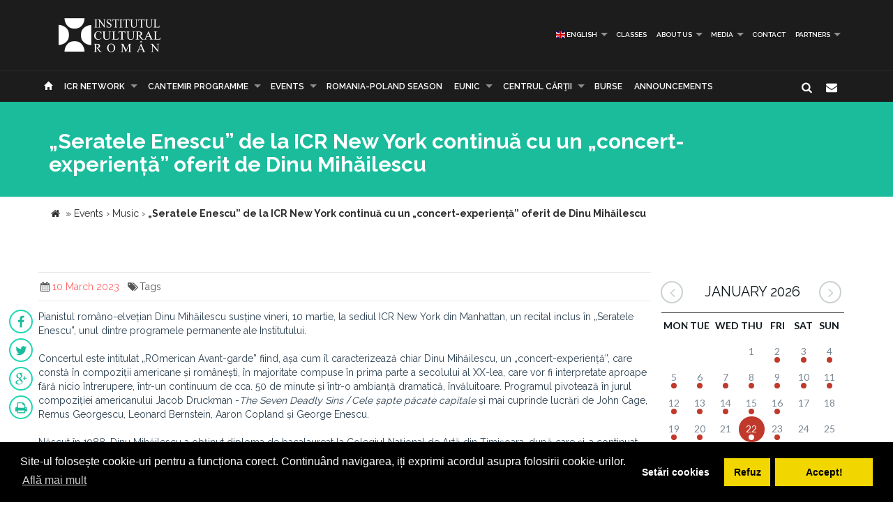

--- FILE ---
content_type: text/html; charset=UTF-8
request_url: https://www.icr.ro/pagini/seratele-enescu-de-la-icr-new-york-continua-cu-un-concert-experienta-oferit-de-dinu-mihailescu/en
body_size: 8731
content:
<!DOCTYPE html>
<html lang="en" dir="ltr">
    <head>
    	<meta name="google-site-verification" content="sgyiMVPWJ4ncUsUoWw73SKo53wbgU5YwdIQ0HZAr7Cc" />
        <!-- Meta Tags -->
        <meta charset="utf-8">
        <!-- Title -->
        <link rel="canonical" href="https://www.icr.ro:443/pagini/seratele-enescu-de-la-icr-new-york-continua-cu-un-concert-experienta-oferit-de-dinu-mihailescu/en">
        <title>„Seratele Enescu” de la ICR New York continuă  cu un „concert-experiență” oferit de Dinu Mihăilescu</title>
        <base href="https://www.icr.ro/">
        <meta name="description" content="Pianistul romano-elvetian Dinu Mihailescu sustine vineri, 10 martie, la sediul ICR New York din
Manhattan, un recital inclus in Seratele Enescu, unul dintre programele permanente ale Institutului 



Concertul este intitulat ROmerican
Avant-garde fiind, asa cum il caracterizeaza chiar Dinu Mihailescu, un concert-experienta, care consta in compozitii americane si romanesti, in majoritate compuse in prima parte
a secolului al XX-lea, care vor fi
interpretate aproape fara nicio intrerupere," />
        <meta name="keywords" content="" />
        <meta http-equiv="X-UA-Compatible" content="IE=Edge" />
        <meta name="viewport" content="width=device-width, height=device-height, initial-scale=1, maximum-scale=1, user-scalable=no">
        <!-- Favicon -->
        <link rel="shortcut icon" type="image/x-icon" href="app/learn/images/favicon.ico">
        <!-- CSS -->
        	    	<link rel="stylesheet" type="text/css" href="../min/g=icrCss">
	    	    <link rel="stylesheet" type="text/css" media="print" href="app/learn/css/print.css">
	    <!--[if lt IE 9]>
	      <script src="https://oss.maxcdn.com/libs/html5shiv/3.7.0/html5shiv.js"></script>
	      <script src="https://oss.maxcdn.com/libs/respond.js/1.3.0/respond.min.js"></script>
	    <![endif]-->

	    <link rel="stylesheet" type="text/css" href="//cdnjs.cloudflare.com/ajax/libs/cookieconsent2/3.0.3/cookieconsent.min.css" />
	<script src="//cdnjs.cloudflare.com/ajax/libs/cookieconsent2/3.0.3/cookieconsent.min.js"></script>
	<script>
	var cookiesActive = 'yes';
	window.addEventListener("load", function(){
		window.cookieconsent.initialise({
		  "palette": {
		    "popup": {
		      "background": "#000"
		    },
		    "button": {
		      "background": "#f1d600"
		    }
		  },
		  "type": "opt-in",
		  "content": {
		    "message": "Site-ul folosește cookie-uri pentru a funcționa corect. Continuând navigarea, iți exprimi acordul asupra folosirii cookie-urilor.",
		    "allow": "Accept!",
		    "deny": "Refuz",
		    "dismiss": "Setări cookies",
		    "link": "Află mai mult",
		    "href": "https://www.icr.ro/pagini/cookies-si-protectia-datelor"
		  },
		  compliance: {
			  'info': '<div class="cc-compliance">{{dismiss}}</div>',
			  'opt-in': '<div class="cc-compliance cc-highlight">{{dismiss}}{{deny}}{{allow}}</div>',
			  'opt-out': '<div class="cc-compliance cc-highlight">{{deny}}{{dismiss}}</div>',
			},
		  cookie: {
		  	domain: "www.icr.ro"
		  },
		  revokable: true,
		  revokeBtn: '<div class="cc-revoke {{classes}}">Cookie-uri</div>',
		    onInitialise: function (status) {
			  var type = this.options.type;
			  var didConsent = this.hasConsented();
			  switch(status){
			  	case 'allow':
			  		cookiesActive = 'yes';
			  	break;
			  	case 'deny':
			  		cookiesActive = 'no';
			  	break;
			  	case 'dismiss':
			  		cookiesActive = 'yes';
			  	break;
			  }
			  if (type == 'opt-in') {
			    setTimeout(function() {
		          $(".cc-revoke").css('display', 'block');
		        });
			  }
			},
			 
			onStatusChange: function(status, chosenBefore) {
			  var type = this.options.type;
			  var didConsent = this.hasConsented();
			  if (type == 'opt-in') {
			    switch(status){
				  	case 'allow':
				  		cookiesActive = 'yes';
				  	break;
				  	case 'deny':
				  		cookiesActive = 'no';
				  	break;
				  	case 'dismiss':
				  		cookiesActive = 'yes';
				  	break;
				  }
			  }
			},
			 
			onRevokeChoice: function() {
			  var type = this.options.type;
			  if (type == 'opt-in') {
			    cookiesActive = 'yes';
			  }
			}
		});
		setTimeout(function(){
			$(".cc-dismiss").attr("href", "https://www.youronlinechoices.com/ro/optiunile-mele").attr('target', '_blank');
		},1000);

	});
	</script>
    </head>
    
    <body id="black">
    
    <div id="fb-root"></div>
    <script>(function(d, s, id) {
      var js, fjs = d.getElementsByTagName(s)[0];
      if (d.getElementById(id)) return;
      js = d.createElement(s); js.id = id;
      js.src = "//connect.facebook.net/en_US/all.js#xfbml=1";
      fjs.parentNode.insertBefore(js, fjs);
    }(document, 'script', 'facebook-jssdk'));</script>
    <!-- CONTAINER -->
    <!-- <div class="config_wrap no-print">
    	<button type="button" id="cfg-btn" class="config-button" aria-label="Brush">
		  <span class="glyphicon glyphicon-chevron-right" aria-hidden="true"></span>
		</button>
	    <div class="config">
	        <button class="conf blk btn" id="c-black"></button>
	        <button class="conf grn btn" id="c-green"></button>
	        <button class="conf tea btn" id="c-teal"></button>
	        <button class="conf fuc btn" id="c-fuchsia"></button>
	        <button class="conf cya btn" id="c-cyan"></button>
	    </div>
    </div> -->
   <header class="black no-print">
  	<div class="container">
		<div class="row">
			<div class="col-md-3 col-sm-3 col-xs-11">
				<a href="https://www.icr.ro/">
					
                    <span class="il-logo black"></span>

                </a>
			</div>
			<div class="col-md-9 col-sm-9 col-xs-12">
					            <ul class="sf-menu small right black">
	            		            	<li><a id="language"><i class="icon-flag"></i> Language</a>
        			<div class="mobnav-subarrow"></div>
        				<ul>
        				        					        						        					        					        						        					        					<li><a href="ro/"><span class="flag-icon flag-icon-ro"></span> Română</a></li>
        				        					        						        					        					        						        					        					<li><a href="en/" class="active language"><span class="flag-icon flag-icon-gb"></span> English</a></li>
        				        				</ul>
        			</li>
        				            		            			            				                			<li><a href="categorii/cursuri/en">Classes</a></li>
	             				             			             		            			            				                			<li><a href="categorii/despre-noi/en">About us</a>
	             				            			<div class="mobnav-subarrow"></div>
	            				<ul>
	            						            										                			<li><a href="categorii/misiune-strategie-functionare/en">Mission/Strategy/Organization</a></li>
				             				            						            										                			<li><a href="categorii/echipa/en">Our team</a></li>
				             				            						            										                			<li><a href="categorii/structura-icr/en">RCI Structure</a></li>
				             				            						            										                			<li><a href="categorii/rapoarte-de-activitate/en">Activity reports</a></li>
				             				            						            										                			<li><a href="categorii/istoric/en">History</a></li>
				             				            						            										                			<li><a href="categorii/declaratii-de-avere/en">Wealth statements</a></li>
				             				            						            										                			<li><a href="categorii/achizitii/en">Achizitii</a></li>
				             				            						            										                			<li><a href="categorii/nota-de-fundamentare-cladire-icr/en">Nota de fundamentare cladire ICR</a></li>
				             				            						            				</ul>
	            			</li>
	            			             		            			            				                			<li><a href="categorii/media/en">Media</a>
	             				            			<div class="mobnav-subarrow"></div>
	            				<ul>
	            						            										                			<li><a href="categorii/identitate-vizuala/en">Visual Identity</a></li>
				             				            						            										                			<li><a href="categorii/aparitii-in-media/en">Media Links</a></li>
				             				            						            										                			<li><a href="categorii/comunicate-de-presa/en">Press releases</a></li>
				             				            						            										                			<li><a href="categorii/biblioteca-virtuala/en">Virtual library</a></li>
				             				            						            				</ul>
	            			</li>
	            			             		            			            				                			<li><a href="categorii/contact/en">Contact</a></li>
	             				             			             		            			            				                			<li><a href="categorii/parteneri-6913/en">PARTNERS</a>
	             				            			<div class="mobnav-subarrow"></div>
	            				<ul>
	            						            										                			<li><a href="categorii/parteneri-institutionali/en">Parteneri instituționali</a></li>
				             				            						            										                			<li><a href="categorii/sponsori-62/en">Sponsori</a></li>
				             				            						            				</ul>
	            			</li>
	            			             		            </ul>
	            			</div>
		</div>
	</div>
   </header><!-- End header -->
<nav class="black no-print">
<div class="container">
	<div class="row">
		<div class="col-md-15">
					<div id="mobnav-btn"></div>
			<ul class="sf-menu black">
				<li>
				<a href="https://www.icr.ro/"><span class="glyphicon glyphicon-home" aria-hidden="true"></span></a>
				</li>
				<li>
					<a href="https://www.icr.ro/" id="branch">ICR Network</a>
					<div class="mobnav-subarrow"></div>
					<ul class="mega">
													        						        						                        <li><a href="bucuresti/">RCI</a></li>
	                    							        						        						                        <li><a href="beijing/">Beijing</a></li>
	                    							        						        						                        <li><a href="berlin/">Berlin</a></li>
	                    							        						        						                        <li><a href="bruxelles/">Brussels</a></li>
	                    							        						        						                        <li><a href="budapesta/">Budapest</a></li>
	                    							        						        						                        <li><a href="chisinau/">Chișinău</a></li>
	                    							        						        						                        <li><a href="istanbul/">Istanbul</a></li>
	                    							        						        						                        <li><a href="lisabona/">Lisbon</a></li>
	                    							        						        						                        <li><a href="londra/">London</a></li>
	                    							        						        						                        <li><a href="madrid/">Madrid</a></li>
	                    							        						        						                        <li><a href="new-york/">New York</a></li>
	                    							        						        						                        <li><a href="paris/">Paris</a></li>
	                    							        						        						                        <li><a href="praga/">Prague</a></li>
	                    							        						        						                        <li><a href="roma/">Rome</a></li>
	                    							        						        						                        <li><a href="seghedin/">Szeged</a></li>
	                    							        						        						                        <li><a href="stockholm/">Stockholm</a></li>
	                    							        						        						                        <li><a href="tel-aviv/">Tel Aviv</a></li>
	                    							        						        						                        <li><a href="varsovia/">Warsaw</a></li>
	                    							        						        						                        <li><a href="venetia/">Venice</a></li>
	                    							        						        						                        <li><a href="viena/">Vienna</a></li>
	                    	                    <li><a href="#" data-toggle="modal" data-target=".world">See map</a></li>
					</ul>
				</li>
															                			<li><a href="categorii/programul-cantemir/en">CANTEMIR PROGRAMME </a>
             									<div class="mobnav-subarrow"></div>
						<ul>
						                            		                		<li><a href="categorii/despre-program/en">About the Programme</a></li>
		                			                                            		                		<li><a href="categorii/proiecte/en">Projects</a></li>
		                			                						</ul>
						</li>
																				                			<li><a href="categorii/evenimente/en">Events</a>
             									<div class="mobnav-subarrow"></div>
						<ul>
						                            		                		<li><a href="categorii/arte-vizuale/en">Visual Arts</a></li>
		                			                                            		                		<li><a href="categorii/conferinte/en">Sciences</a></li>
		                			                                            		                		<li><a href="categorii/literatura/en">Literature</a></li>
		                			                                            		                		<li><a href="categorii/muzica/en">Music</a></li>
		                			                                            		                		<li><a href="categorii/teatru-dans/en">Theatre & Dance</a></li>
		                			                                            		                		<li><a href="categorii/film/en">Film</a></li>
		                			                                            		                		<li><a href="categorii/multiart/en">MULTIART</a></li>
		                			                						</ul>
						</li>
																				                			<li><a href="categorii/sezonul-romano-polon/en">ROMANIA-POLAND SEASON</a></li>
             																							                			<li><a href="categorii/eunic/en">EUNIC</a>
             									<div class="mobnav-subarrow"></div>
						<ul>
						                            		                		<li><a href="categorii/proiecte-eunic/en">EUNIC events</a></li>
		                			                                            		                		<li><a href="categorii/resurse-media/en">Media Resources</a></li>
		                			                                            		                		<li><a href="categorii/institutul-cultural-roman-in-eunic/en">Institutul Cultural Român în EUNIC</a></li>
		                			                						</ul>
						</li>
																				                			<li><a href="categorii/cennac/en">CENTRUL CĂRŢII</a>
             									<div class="mobnav-subarrow"></div>
						<ul>
						                            		                		<li><a href="categorii/editura-icr/en">Publishing house</a></li>
		                			                                            	                            				                			<li><a href="categorii/reviste/en">Magazines</a>
			             												<div class="mobnav-subarrow"></div>
									<ul>
																										                			<li><a href="categorii/lettre-internationale/en">LETTRE INTERNATIONALE</a></li>
					             																													                			<li><a href="categorii/euresis/en">EURESIS</a></li>
					             																													                			<li><a href="categorii/romania-culturala/en">ROMÂNIA CULTURALĂ</a></li>
					             																													                			<li><a href="categorii/plural-magazine/en">PLURAL MAGAZINE</a></li>
					             																													                			<li><a href="categorii/glasul-bucovinei/en">GLASUL BUCOVINEI</a></li>
					             																													                			<li><a href="categorii/publicatii-subventionate/en">Subsidized publications</a></li>
					             																													                			<li><a href="categorii/romanian-book-review/en">ROMANIAN BOOK REVIEW</a></li>
					             																						</ul>
								</li>
                            		                						</ul>
						</li>
																				                			<li><a href="categorii/burse/en"> Burse</a></li>
             																							                			<li><a href="categorii/informari/en">Announcements</a></li>
             															</ul>
             
            <div class="col-md-1 pull-right hidden-sm">
					<div id="nb-newsletter" class="nb-newsletter black">
						<form>
							<input class="nb-newsletter-input" placeholder="Input your email..." type="text" value="" name="newsletter" id="newsletter">
							<input class="nb-newsletter-submit" type="submit" value="">
							<span class="nb-icon-newsletter"></span>
						</form>
					</div>
					<div id="sb-search" class="sb-search black">
						<form>
							<input class="sb-search-input" placeholder="Input search word..." type="text" value="" name="search" id="search">
							<input class="sb-search-submit" type="submit" value="">
							<span class="sb-icon-search"></span>
						</form>
					</div>
              </div><!-- End search -->
             
		</div>
	</div><!-- End row -->
</div><!-- End container -->
</nav>
<section id="sub-header" class="black small">
    <div class="container">
        <div class="row">
            <div class="col-md-10 text-left">
                <h1>„Seratele Enescu” de la ICR New York continuă  cu un „concert-experiență” oferit de Dinu Mihăilescu</h1>
                <!-- <p class="lead boxed">Ex utamur fierent tacimates nam, his duis choro an.</p>
                <p class="lead">
                    Lorem ipsum dolor sit amet, ius minim gubergren ad. At mei sumo sonet audiam, ad mutat elitr platonem vix. Ne nisl idque fierent vix. 
                </p> -->
            </div>
        </div><!-- End row -->
    </div><!-- End container -->
    <div class="divider_top"></div>
    </section><!-- End sub-header -->
	
		      <section class="container">
      <div class="breadcrumbs">
          
          <span itemscope itemtype="https://data-vocabulary.org/Breadcrumb">
            <a href="https://www.icr.ro/"><span class="icon icon-home"></span></a> &raquo;
                                                      <a href="bucuresti/evenimente" itemprop="url">
                  <span itemprop="title">Events</span>
                </a>
              <span class="divider">›</span>
                                                        <a href="bucuresti/muzica" itemprop="url">
                  <span itemprop="title">Music</span>
                </a>
              <span class="divider">›</span>
                                                        <strong>„Seratele Enescu” de la ICR New York continuă  cu un „concert-experiență” oferit de Dinu Mihăilescu</strong>
                                    </span>
        </div>
      </section>
    		

	<section id="main_content" class="black">
    	<div class="container">
        	
        
        <div class="row">
        
        <div class="col-lg-9 col-md-8 col-sm-8">
        	<div class="row">

        	        		        		<div class="post">
        							<div class="post_info clearfix">
						<div class="post-left">
							<ul>
																							<li><i class="icon-calendar"></i><span>10 March 2023</span></li>
																																								<li><i class="icon-tags"></i>Tags 
																			<a href="cauta/"></a> 
																		</li>
															</ul>
						</div>
												<!-- <div class="post-right"><i class="icon-angle-double-right"></i>  9 Mar 2023</div> -->
											</div>
										<ul id="follow_us" class="post black">
											        			        				        				                <li><a href="https://www.facebook.com/sharer/sharer.php?u=https://www.icr.ro:443/pagini/seratele-enescu-de-la-icr-new-york-continua-cu-un-concert-experienta-oferit-de-dinu-mihailescu/en" class="popshare"><i class="icon-facebook"></i></a></li>
		                <li><a href="https://twitter.com/share?url=https://www.icr.ro:443/pagini/seratele-enescu-de-la-icr-new-york-continua-cu-un-concert-experienta-oferit-de-dinu-mihailescu/en&text=Seratele Enescu de la ICR New York continua  cu un concert-experienta oferit de Dinu Mihailescu" class="popshare"><i class="icon-twitter"></i></a></li>
		                <li><a href="https://plus.google.com/share?url=https://www.icr.ro:443/pagini/seratele-enescu-de-la-icr-new-york-continua-cu-un-concert-experienta-oferit-de-dinu-mihailescu/en"><i class="icon-gplus"></i></a></li>
		                <li><a id="printPage" onclick="window.print();"><i class="icon-print"></i></a></li>
		            </ul>
					<!-- <h2><a title="„Seratele Enescu” de la ICR New York continuă  cu un „concert-experiență” oferit de Dinu Mihăilescu">„Seratele Enescu” de la ICR New York continuă  cu un „concert-experiență” oferit de Dinu Mihăilescu</a></h2> -->
					<p class="BodyAA">Pianistul româno-elvețian Dinu Mihăilescu susține vineri, 10 martie, la sediul ICR New York din
Manhattan, un recital inclus în „Seratele Enescu”, unul dintre programele permanente ale Institutului.</p>



<p class="BodyAA">Concertul este intitulat „ROmerican
Avant-garde” fiind, așa cum îl caracterizează chiar Dinu Mihăilescu, un „concert-experiență”, care constă în compoziții americane și românești, în majoritate compuse în prima parte
a secolului al XX-lea, care vor fi
interpretate aproape fără nicio întrerupere, într-un continuum de cca. 50
de minute și într-o ambianță dramatică, învăluitoare. Programul pivotează în jurul compoziției
americanului Jacob Druckman -<em>The Seven Deadly Sins</em> /<em>Cele șapte păcate
capitale</em> și mai cuprinde
lucrări de John Cage, Remus Georgescu, Leonard Bernstein, Aaron Copland și George Enescu.</p>



<p class="BodyAA">Născut în 1988, Dinu Mihăilescu a obținut diploma de bacalaureat la
Colegiul Național de Artă din Timișoara, după care și-a continuat studiile la Universitatea Națională de Muzică din
București, la clasa profesoarei
Dana Borșan. În 2009, a fost admis la Școala Superioară de Muzică din Geneva în clasa
profesorului Dominique Weber, unde a obținut diplomele de licență în muzică și două
masterate: învățământ instrumental și diplomă de solist.</p>



<p class="BodyAA">Dinu Mihăilescu a participat la masterclass-urile unor renumiți pedagogi, precum Leon Fleisher, Dmitri Bashkirov și Mennahen
Pressler, și la diverse concursuri și
festivaluri internaționale, cum sunt Millenium Piano
Festival (Gijon – Spania), Les Estivales de Megève (Franța), Puplinge classique (Elveția), Concours de piano de Genève (Elveția), Concursul Internațional de pian George Enescu (București). În 2021,a obținut titlul de Doctor în Muzică al
Universității de Vest din Timișoara cu teza intitulată „Interpretarea muzicii lui Béla Bartók: între elemente
de limbaj muzical și expresie artistică”. A cântat ca solist cu cele mai importante orchestre din România, precum și
cu Orchestra Conservatorului din Geneva. Din 2017, predă pian la Conservatorul
Popular de Muzică, Dans și Teatru din Geneva și la Școala de Muzică din
Lausanne și este din ce în ce mai pasionat de interpretarea și conceperea unor
programe care
îmbină repertoriul clasic și modern
cu cel contemporan și însoțesc
muzica de efecte teatrale și o iluminare sugestivă.</p>



<p class="BodyAA">„Seratele Enescu de la New York” este un program permanent al ICR New York,
lansat în anul 2019, care urmărește promovarea muzicii lui George Enescu și a
altor compozitori români importanți prin intermediul unor recitaluri și
concerte camerale de cea mai bună calitate, acoperind o gamă largă de stiluri
și genuri și având ca protagoniști cunoscuți muzicieni români sau de origine
română, americani și internaționali. În perioada pandemiei, „Seratele Enescu”
s-au desfășurat în regim online, iar începând din 2022, evenimentele din
spațiul fizic sunt difuzate și pe rețelele de socializare ale ICR New York, într-o
abordare „hibridă”, offline/online, care le oferă o acoperire mai largă.
Consultantul muzical al seriei este cunoscuta violonistă româno-americană Irina
Mureșanu.</p>					
																		<div class="clearfix"></div>
		        			<div class="slick-gallery">
			        												<div>
																					<a class="jackbox" 
												data-group="mixed" 
	    										data-thumbnail="uploads/images/thumbs/thb-icr-new-yorkpianistul-dinu-mihailescu-la-seratele-enescu-de-la-new-york-2.png" 
	    										data-title=""
	    										data-description=""
												href="uploads/images/posts/icr-new-yorkpianistul-dinu-mihailescu-la-seratele-enescu-de-la-new-york-2.png">
												<img src="uploads/images/thumbs/thb-icr-new-yorkpianistul-dinu-mihailescu-la-seratele-enescu-de-la-new-york-2.png" alt="">
											</a>
																																							</div>
															</div>
															</div><!-- end post -->
				                                   
       		</div><!-- End row -->
        </div><!-- End col-lg-9-->
        
	        <aside class="col-lg-3 col-md-4 col-sm-4 no-print">

	        		<div id="simpleCalendar" class="calendar hidden-print">
          			<header>
			            <h2 class="month"></h2>
			            <a class="btn-prev icon-angle-left" ></a>
			            <a class="btn-next icon-angle-right"></a>
			        </header>
			          <table>
			            <thead class="event-days">
			              <tr></tr>
			            </thead>
			            <tbody class="event-calendar">
			              <tr class="1"></tr>
			              <tr class="2"></tr>
			              <tr class="3"></tr>
			              <tr class="4"></tr>
			              <tr class="5"></tr>
			            </tbody>
			          </table>
			        </div>
			        
	            <div class="box_style_1">
	            	<h4>Categories</h4>
		            <ul class="submenu-col">
		            		                <li><a href="categorii/arte-vizuale/en">Visual Arts</a></li>
		            		                <li><a href="categorii/conferinte/en">Sciences</a></li>
		            		                <li><a href="categorii/literatura/en">Literature</a></li>
		            		                <li><a href="categorii/muzica/en">Music</a></li>
		            		                <li><a href="categorii/teatru-dans/en">Theatre & Dance</a></li>
		            		                <li><a href="categorii/film/en">Film</a></li>
		            		                <li><a href="categorii/multiart/en">MULTIART</a></li>
		            		            </ul>
	            </div>

	             
	        </aside>
                        
        </div><!-- End row -->            	
        </div><!-- End container -->
    </section><!-- End main_content --><footer class="black">
    <div class="container no-print">
        <div class="row">
            <div class="col-md-8 col-md-offset-2">
                <h3>Subscribe to our Newsletter.</h3>
                <div id="message-newsletter"></div>
                <form method="post" action="#" name="newsletter" id="newsletter" class="form-inline black">
                    <input name="email_newsletter" id="email_newsletter" type="email" value="" placeholder="Email address" class="form-control">
                    <button id="submit-newsletter" class=" button_outline black"> Subscribe</button>
                </form>
            </div>
        </div>
    </div>

    <hr class="no-print">

    <div class="container" id="nav-footer">
        <div class="row text-left">
            <div class="col-md-3 col-sm-3">
                <!-- <div id="footer-logo" class="icr-logo black"></div> -->
                <h4></h4> 
                <p class="no-print"> INSTITUTUL CULTURAL ROMÂN<br />
Aleea Alexandru nr. 38, 011824 București, România<br />
                    Tel.: (+4) 031 71 00 627, (+4) 031 71 00 606<br />
Fax: (+4) 031 71 00 607<br />
                                        E-mail: icr@icr.ro                                    </p>
            </div><!-- End col-md-4 -->
                        <div class="col-md-3 col-sm-3">
                <h4 class="no-print">About us</h4>
                <ul class="black no-print">
                 
                    <li><a href="categorii/misiune-strategie-functionare/en"><i class="right triangle icon"></i> Mission/Strategy/Organization</a></li>
                 
                    <li><a href="categorii/echipa/en"><i class="right triangle icon"></i> Our team</a></li>
                 
                    <li><a href="categorii/structura-icr/en"><i class="right triangle icon"></i> RCI Structure</a></li>
                 
                    <li><a href="categorii/rapoarte-de-activitate/en"><i class="right triangle icon"></i> Activity reports</a></li>
                 
                    <li><a href="categorii/istoric/en"><i class="right triangle icon"></i> History</a></li>
                 
                    <li><a href="categorii/declaratii-de-avere/en"><i class="right triangle icon"></i> Wealth statements</a></li>
                 
                    <li><a href="categorii/achizitii/en"><i class="right triangle icon"></i> Achizitii</a></li>
                 
                    <li><a href="categorii/nota-de-fundamentare-cladire-icr/en"><i class="right triangle icon"></i> Nota de fundamentare cladire ICR</a></li>
                 
                    <li><a href="categorii/contact/en"><i class="right triangle icon"></i> Contact</a></li>
                 
                    <li><a href="categorii/cookies-protectia-datelor/en"><i class="right triangle icon"></i> Cookies & protectia datelor</a></li>
                                </ul>
            </div><!-- End col-md-4 -->
                        <div class="col-md-3 col-sm-3">
                <h4 class="no-print">Latest Tweets</h4>
                <div class="twitter-widget no-print"></div>
                                <a href="https://twitter.com/intent/follow?original_referer=https%3A%2F%2Fwww.icr.ro%3A443%2Fpagini%2Fseratele-enescu-de-la-icr-new-york-continua-cu-un-concert-experienta-oferit-de-dinu-mihailescu%2Fen&ref_src=twsrc%5Etfw&region=follow_link&screen_name=ICR_Romania&tw_p=followbutton" class="button_outline small black no-print"><i class="twitter icon"></i> Follow us on twitter</a>
                                <h4 class="no-print">Follow us</h4>
                <ul id="follow_us" class="black no-print">
                                    <li><a href="https://www.facebook.com/InstitutulCulturalRoman/" target="_blank"><i class="icon-facebook"></i></a></li>
                                                    <li><a href="https://twitter.com/ICR_Romania" target="_blank"><i class="icon-twitter"></i></a></li>
                                                                    <li><a href="https://www.youtube.com/channel/UCLX4mQhAs1F477kayQ5Xdxg" target="_blank"><i class="icon-youtube"></i></a></li>
                                                                    <!-- <li><a href="https://www.instagram.com/icr.ro/?hl=ro" target="_blank"><i class="fa fa-instagram"></i></a></li> -->
                    <li><a href="https://www.instagram.com/icr.ro/?hl=ro" target="_blank"><img src="app/learn/images/instagram.png" class="reposition" /></a></li>
                                </ul>
            </div><!-- End col-md-4 -->
            <div class="col-md-3 col-sm-3">
                <h4 class="no-print">We're on Facebook</h4>
                                
                <iframe class="no-print" src="//www.facebook.com/plugins/likebox.php?href=https%3A%2F%2Fwww.facebook.com%2FInstitutulCulturalRoman%2F&amp;width=270&amp;height=240&amp;colorscheme=dark&amp;header=false&amp;show_faces=true&amp;stream=false&amp;show_border=false" style="border:none; overflow:hidden; width:100%; height:240px;"></iframe>
            </div><!-- End col-md-4 -->
        </div><!-- End row -->
    </div>
<!-- ICR GOOGLE MAPS MODAL -->
<div id="calendarList" class="modal fade" tabindex="-1" role="dialog" aria-labelledby="myLargeModalLabel">
  <div class="modal-dialog modal-lg">
    <div class="modal-content" style="height:100%; width:100%;">
        <button type="button" class="close" data-dismiss="modal" aria-hidden="true">&times;</button>
      <div id="calendar-list" class="calendar-list"></div>
    </div>
  </div>
</div>
<!-- /ICR GOOGLE MAPS MODAL -->
<div id="toTop">Back to top</div>

<div id="advert" class="modal fade">
  <div class="modal-dialog modal-lg">
    <div class="modal-header no-bg">
        <button type="button" class="close" data-dismiss="modal" aria-label="Close"><span aria-hidden="true">&times;</span></button>
        <h4 class="modal-title"></h4>
    </div>
    <div class="modal-content">
      <div id="modal-content" class="vertical">

      </div>
    </div><!-- /.modal-content -->
  </div><!-- /.modal-dialog -->
</div><!-- /.modal -->
</footer>

            <script type="text/javascript">
    var branch = 'bucuresti';
    var lang = 'en';
    var twittid = 'ICR_Romania';
</script>
<!-- <script type="text/javascript" src="//maps.googleapis.com/maps/api/js?v=3.exp"></script> -->
<script src="../min/g=icrJs" type="text/javascript"></script>
<script src="app/learn/fullcalendar/lang/en.js" type="text/javascript"></script>

<!-- Global site tag (gtag.js) - Google Analytics -->
<script async src="https://www.googletagmanager.com/gtag/js?id=UA-139423238-1"></script>
<script>
  window.dataLayer = window.dataLayer || [];
  function gtag(){dataLayer.push(arguments);}
  gtag('js', new Date());

  gtag('config', 'UA-139423238-1');
</script>

<script type="text/javascript">
    $(document).ready(function() {
        new UISearch( document.getElementById( 'sb-search' ) );
        new UINewsletter( document.getElementById( 'nb-newsletter' ) );
        // if($('#calendar').length > 0){
        //     var currentLangCode = 'en';
        //     renderCalendar(currentLangCode);
        // }
    });
    </script>
  </body>
</html>


--- FILE ---
content_type: text/html; charset=UTF-8
request_url: https://www.icr.ro/engine/calendar-mini.php?start=2026-01-02&end=2026-02-01
body_size: 2914
content:
{"events":[{"day":"02","month":"01","year":"2026","titles":[{"title":"Concurs na\u021bional pentru selectarea proiectului care va reprezenta Rom\u00e2nia la cea de-a 61-a edi\u021bie a Expozi\u021biei Interna\u021bionale de Art\u0103 \u2013 la Biennale di Venezia","url":"https:\/\/www.icr.ro\/bucuresti\/concurs-national-pentru-selectarea-proiectului-care-va-reprezenta-romania-la-cea-de-a-61-a-editie-a-expozitiei-internationale-de-arta-la-biennale-di-venezia\/en"}]},{"day":"03","month":"01","year":"2026","titles":[{"title":"Concurs na\u021bional pentru selectarea proiectului care va reprezenta Rom\u00e2nia la cea de-a 61-a edi\u021bie a Expozi\u021biei Interna\u021bionale de Art\u0103 \u2013 la Biennale di Venezia","url":"https:\/\/www.icr.ro\/bucuresti\/concurs-national-pentru-selectarea-proiectului-care-va-reprezenta-romania-la-cea-de-a-61-a-editie-a-expozitiei-internationale-de-arta-la-biennale-di-venezia\/en"}]},{"day":"04","month":"01","year":"2026","titles":[{"title":"Concurs na\u021bional pentru selectarea proiectului care va reprezenta Rom\u00e2nia la cea de-a 61-a edi\u021bie a Expozi\u021biei Interna\u021bionale de Art\u0103 \u2013 la Biennale di Venezia","url":"https:\/\/www.icr.ro\/bucuresti\/concurs-national-pentru-selectarea-proiectului-care-va-reprezenta-romania-la-cea-de-a-61-a-editie-a-expozitiei-internationale-de-arta-la-biennale-di-venezia\/en"}]},{"day":"05","month":"01","year":"2026","titles":[{"title":"Concurs na\u021bional pentru selectarea proiectului care va reprezenta Rom\u00e2nia la cea de-a 61-a edi\u021bie a Expozi\u021biei Interna\u021bionale de Art\u0103 \u2013 la Biennale di Venezia","url":"https:\/\/www.icr.ro\/bucuresti\/concurs-national-pentru-selectarea-proiectului-care-va-reprezenta-romania-la-cea-de-a-61-a-editie-a-expozitiei-internationale-de-arta-la-biennale-di-venezia\/en"},{"title":"Free Romanian language courses for Ukrainian citizens residing in Romania","url":"https:\/\/www.icr.ro\/bucuresti\/cursuri-gratuite-de-limba-romana-pentru-cetateni-ucraineni-rezidenti-in-romania-46108\/en"}]},{"day":"06","month":"01","year":"2026","titles":[{"title":"Concurs na\u021bional pentru selectarea proiectului care va reprezenta Rom\u00e2nia la cea de-a 61-a edi\u021bie a Expozi\u021biei Interna\u021bionale de Art\u0103 \u2013 la Biennale di Venezia","url":"https:\/\/www.icr.ro\/bucuresti\/concurs-national-pentru-selectarea-proiectului-care-va-reprezenta-romania-la-cea-de-a-61-a-editie-a-expozitiei-internationale-de-arta-la-biennale-di-venezia\/en"}]},{"day":"07","month":"01","year":"2026","titles":[{"title":"Concurs na\u021bional pentru selectarea proiectului care va reprezenta Rom\u00e2nia la cea de-a 61-a edi\u021bie a Expozi\u021biei Interna\u021bionale de Art\u0103 \u2013 la Biennale di Venezia","url":"https:\/\/www.icr.ro\/bucuresti\/concurs-national-pentru-selectarea-proiectului-care-va-reprezenta-romania-la-cea-de-a-61-a-editie-a-expozitiei-internationale-de-arta-la-biennale-di-venezia\/en"}]},{"day":"08","month":"01","year":"2026","titles":[{"title":"Concurs na\u021bional pentru selectarea proiectului care va reprezenta Rom\u00e2nia la cea de-a 61-a edi\u021bie a Expozi\u021biei Interna\u021bionale de Art\u0103 \u2013 la Biennale di Venezia","url":"https:\/\/www.icr.ro\/bucuresti\/concurs-national-pentru-selectarea-proiectului-care-va-reprezenta-romania-la-cea-de-a-61-a-editie-a-expozitiei-internationale-de-arta-la-biennale-di-venezia\/en"},{"title":"\u201eTrei Tenori Ie\u0219eni la Oslo\u201d - concerte de Ziua Culturii Na\u021bionale \u00een Norvegia","url":"https:\/\/www.icr.ro\/bucuresti\/trei-tenori-ieseni-la-oslo-concerte-de-ziua-culturii-nationale-in-norvegia\/en"},{"title":"Istoria capitalei, \u00een expozi\u021bia \u201eBucure\u015fti: h\u0103r\u021bi \u00een mi\u0219care\u201d,  deschis\u0103 la Madrid de Ziua Culturii Na\u021bionale","url":"https:\/\/www.icr.ro\/bucuresti\/istoria-capitalei-in-expozitia-bucuresti-harti-in-miscare-deschisa-la-madrid-de-ziua-culturii-nationale\/en"}]},{"day":"09","month":"01","year":"2026","titles":[{"title":"Concurs na\u021bional pentru selectarea proiectului care va reprezenta Rom\u00e2nia la cea de-a 61-a edi\u021bie a Expozi\u021biei Interna\u021bionale de Art\u0103 \u2013 la Biennale di Venezia","url":"https:\/\/www.icr.ro\/bucuresti\/concurs-national-pentru-selectarea-proiectului-care-va-reprezenta-romania-la-cea-de-a-61-a-editie-a-expozitiei-internationale-de-arta-la-biennale-di-venezia\/en"},{"title":"ICR marcheaz\u0103 Ziua Culturii Na\u021bionale printr-un eveniment de excep\u021bie la Opera Na\u021bional\u0103 Bucure\u0219ti","url":"https:\/\/www.icr.ro\/bucuresti\/icr-marcheaza-ziua-culturii-nationale-printr-un-eveniment-de-exceptie-la-opera-nationala-bucuresti\/en"}]},{"day":"10","month":"01","year":"2026","titles":[{"title":"Concurs na\u021bional pentru selectarea proiectului care va reprezenta Rom\u00e2nia la cea de-a 61-a edi\u021bie a Expozi\u021biei Interna\u021bionale de Art\u0103 \u2013 la Biennale di Venezia","url":"https:\/\/www.icr.ro\/bucuresti\/concurs-national-pentru-selectarea-proiectului-care-va-reprezenta-romania-la-cea-de-a-61-a-editie-a-expozitiei-internationale-de-arta-la-biennale-di-venezia\/en"}]},{"day":"11","month":"01","year":"2026","titles":[{"title":"Concurs na\u021bional pentru selectarea proiectului care va reprezenta Rom\u00e2nia la cea de-a 61-a edi\u021bie a Expozi\u021biei Interna\u021bionale de Art\u0103 \u2013 la Biennale di Venezia","url":"https:\/\/www.icr.ro\/bucuresti\/concurs-national-pentru-selectarea-proiectului-care-va-reprezenta-romania-la-cea-de-a-61-a-editie-a-expozitiei-internationale-de-arta-la-biennale-di-venezia\/en"}]},{"day":"12","month":"01","year":"2026","titles":[{"title":"Concurs na\u021bional pentru selectarea proiectului care va reprezenta Rom\u00e2nia la cea de-a 61-a edi\u021bie a Expozi\u021biei Interna\u021bionale de Art\u0103 \u2013 la Biennale di Venezia","url":"https:\/\/www.icr.ro\/bucuresti\/concurs-national-pentru-selectarea-proiectului-care-va-reprezenta-romania-la-cea-de-a-61-a-editie-a-expozitiei-internationale-de-arta-la-biennale-di-venezia\/en"},{"title":"Actorii Emilia Popescu \u0219i Andr\u00e1s Demeter, acompania\u021bi de pianistul C\u0103t\u0103lin R\u0103ducanu, dau via\u021b\u0103 poeziei la ICR Londra","url":"https:\/\/www.icr.ro\/bucuresti\/actorii-emilia-popescu-si-andras-demeter-acompaniati-de-pianistul-catalin-raducanu-dau-viata-poeziei-la-icr-londra\/en"},{"title":"La Gala Culturii Na\u021bionale organizat\u0103 de Memorialul Ipote\u0219ti, ICR decerneaz\u0103 Premiul Na\u021bional pentru Literatur\u0103 \u0219i Promovarea Dialogului Intercultural","url":"https:\/\/www.icr.ro\/bucuresti\/la-gala-culturii-nationale-organizata-de-memorialul-ipotesti-icr-decerneaza-premiul-national-pentru-literatura-si-promovarea-dialogului-intercultural\/en"},{"title":"Expozi\u021bie de grafic\u0103 Hora\u021biu M\u0103l\u0103ele \u0219i decernarea titlului onorific \u201eAmicus Romaniae\u201d, la ICR Lisabona, de Ziua Culturii Na\u021bionale ","url":"https:\/\/www.icr.ro\/bucuresti\/expozitie-de-grafica-horatiu-malaele-si-decernarea-titlului-onorific-amicus-romaniae-la-icr-lisabona-de-ziua-culturii-nationale\/en"},{"title":"Romanian language courses for foreigners organized by the Romanian Cultural Institute","url":"https:\/\/www.icr.ro\/bucuresti\/cursuri-de-limba-romana-pentru-straini-organizate-de-institutul-cultural-roman-46135\/en"},{"title":"Recital extraordinar Adela Liculescu la Stockholm, de Ziua Culturii Na\u021bionale. Pianista a ales \u0219i partituri rare","url":"https:\/\/www.icr.ro\/bucuresti\/recital-extraordinar-adela-liculescu-la-stockholm-de-ziua-culturii-nationale-pianista-a-ales-si-partituri-rare\/en"},{"title":"Rezultatele Etapei a II-a a Concursului na\u021bional pentru selectarea proiectului care va reprezenta Rom\u00e2nia la cea de-a 61-a edi\u021bie a Expozi\u021biei Interna\u021bionale de Art\u0103 \u2013 la Biennale di Venezia ","url":"https:\/\/www.icr.ro\/bucuresti\/rezultatele-etapei-a-ii-a-a-concursului-national-pentru-selectarea-proiectului-care-va-reprezenta-romania-la-cea-de-a-61-a-editie-a-expozitiei-internationale-de-arta-la-biennale-di-venezia\/en"},{"title":"Maraton de lectur\u0103 la Biblioteca Na\u021bional\u0103 a Spaniei, de Ziua Culturii Na\u021bionale","url":"https:\/\/www.icr.ro\/bucuresti\/maraton-de-lectura-la-biblioteca-nationala-a-spaniei-de-ziua-culturii-nationale\/en"}]},{"day":"13","month":"01","year":"2026","titles":[{"title":"Concurs na\u021bional pentru selectarea proiectului care va reprezenta Rom\u00e2nia la cea de-a 61-a edi\u021bie a Expozi\u021biei Interna\u021bionale de Art\u0103 \u2013 la Biennale di Venezia","url":"https:\/\/www.icr.ro\/bucuresti\/concurs-national-pentru-selectarea-proiectului-care-va-reprezenta-romania-la-cea-de-a-61-a-editie-a-expozitiei-internationale-de-arta-la-biennale-di-venezia\/en"},{"title":"ICR celebreaz\u0103 Ziua Culturii Na\u021bionale \u00een \u021bar\u0103 \u0219i \u00een str\u0103in\u0103tate, prin concerte, spectacole, lecturi, conferin\u021be, proiec\u021bii de film, expozi\u021bii \u0219i evenimente editoriale","url":"https:\/\/www.icr.ro\/bucuresti\/icr-celebreaza-ziua-culturii-nationale-in-tara-si-in-strainatate-prin-concerte-spectacole-lecturi-conferinte-proiectii-de-film-expozitii-si-evenimente-editoriale\/en"},{"title":" Recital al Corului \u201eMadrigal\u201d, prezentat de ICR, de Ziua Culturii Na\u021bionale","url":"https:\/\/www.icr.ro\/bucuresti\/recital-al-corului-madrigal-prezentat-de-icr-de-ziua-culturii-nationale\/en"},{"title":"Pianista Adela Liculescu sus\u021bine un recital extraordinar la Sala Mare a Radioului Austriac, de Ziua Culturii Na\u021bionale","url":"https:\/\/www.icr.ro\/bucuresti\/pianista-adela-liculescu-sustine-un-recital-extraordinar-la-sala-mare-a-radioului-austriac-de-ziua-culturii-nationale\/en"},{"title":"ICR Var\u0219ovia invit\u0103 publicul la o discu\u021bie pe marginea volumului \u201eCarpa\u021bii. Povestea unor mun\u021bi\u201c, la Cracovia","url":"https:\/\/www.icr.ro\/bucuresti\/icr-varsovia-invita-publicul-la-o-discutie-pe-marginea-volumului-carpatii-povestea-unor-munti-la-cracovia\/en"},{"title":"Lansarea volumului \u201eTristan Tzara \u0219i Vicente Huidobro: Coresponden\u021b\u0103 (1918-1927)\u201d, la Madrid","url":"https:\/\/www.icr.ro\/bucuresti\/lansarea-volumului-tristan-tzara-si-vicente-huidobro-corespondenta-1918-1927-la-madrid\/en"}]},{"day":"14","month":"01","year":"2026","titles":[{"title":"Concurs na\u021bional pentru selectarea proiectului care va reprezenta Rom\u00e2nia la cea de-a 61-a edi\u021bie a Expozi\u021biei Interna\u021bionale de Art\u0103 \u2013 la Biennale di Venezia","url":"https:\/\/www.icr.ro\/bucuresti\/concurs-national-pentru-selectarea-proiectului-care-va-reprezenta-romania-la-cea-de-a-61-a-editie-a-expozitiei-internationale-de-arta-la-biennale-di-venezia\/en"},{"title":"Sear\u0103 dedicat\u0103 lui G\u00e1bor Tompa, figur\u0103 marcant\u0103 a teatrului interna\u021bional, la ICR New York, de Ziua Culturii Na\u021bionale","url":"https:\/\/www.icr.ro\/bucuresti\/seara-dedicata-lui-gabor-tompa-figura-marcanta-a-teatrului-international-la-icr-new-york-de-ziua-culturii-nationale\/en"},{"title":"Regulamentul privind ocuparea posturilor vacante \u0219i temporar vacante \u00een cadrul ICR","url":"https:\/\/www.icr.ro\/bucuresti\/regulamentul-privind-ocuparea-posturilor-vacante-si-temporar-vacante-in-cadrul-icr\/en"},{"title":"Dup\u0103 Cannes, scurtmetrajul Ali\u0219veri\u0219, regizat de Vasile Todinca, selectat \u00een competi\u021bia Festivalului Premiers Plans de la Angers","url":"https:\/\/www.icr.ro\/bucuresti\/dupa-cannes-scurtmetrajul-alisveris-regizat-de-vasile-todinca-selectat-in-competitia-festivalului-premiers-plans-de-la-angers\/en"}]},{"day":"15","month":"01","year":"2026","titles":[{"title":"Concurs na\u021bional pentru selectarea proiectului care va reprezenta Rom\u00e2nia la cea de-a 61-a edi\u021bie a Expozi\u021biei Interna\u021bionale de Art\u0103 \u2013 la Biennale di Venezia","url":"https:\/\/www.icr.ro\/bucuresti\/concurs-national-pentru-selectarea-proiectului-care-va-reprezenta-romania-la-cea-de-a-61-a-editie-a-expozitiei-internationale-de-arta-la-biennale-di-venezia\/en"},{"title":"Speciali\u0219ti spanioli discut\u0103 despre \u201eBr\u00e2ncu\u0219i \u0219i avangarda rom\u00e2neasc\u0103 \u2013 peripluri, forme \u0219i viitor\u201c la Segovia","url":"https:\/\/www.icr.ro\/bucuresti\/specialisti-spanioli-discuta-despre-brancusi-si-avangarda-romaneasca-peripluri-forme-si-viitor-la-segovia\/en"},{"title":"Maraton \u201eDada-Lecture\u201d la Paris, cu texte reprezentative din literatura rom\u00e2n\u0103 de avangard\u0103 ","url":"https:\/\/www.icr.ro\/bucuresti\/maraton-dada-lecture-la-paris-cu-texte-reprezentative-din-literatura-romana-de-avangarda\/en"}]},{"day":"16","month":"01","year":"2026","titles":[{"title":"Concurs na\u021bional pentru selectarea proiectului care va reprezenta Rom\u00e2nia la cea de-a 61-a edi\u021bie a Expozi\u021biei Interna\u021bionale de Art\u0103 \u2013 la Biennale di Venezia","url":"https:\/\/www.icr.ro\/bucuresti\/concurs-national-pentru-selectarea-proiectului-care-va-reprezenta-romania-la-cea-de-a-61-a-editie-a-expozitiei-internationale-de-arta-la-biennale-di-venezia\/en"}]},{"day":"19","month":"01","year":"2026","titles":[{"title":"Documentarul \u201eEminescu \u2013 Veronica \u2013 Creang\u0103\u201d, produs \u00een 1914 de Path\u00e9, \u0219i recital de muzic\u0103 de camer\u0103, la Tokyo","url":"https:\/\/www.icr.ro\/bucuresti\/documentarul-eminescu-veronica-creanga-produs-in-1914-de-pathe-si-recital-de-muzica-de-camera-la-tokyo\/en"},{"title":"\u201eEFEMER_NON EFEMER: \u00centre literatur\u0103 \u0219i teatru\u201d, la ICR Budapesta","url":"https:\/\/www.icr.ro\/bucuresti\/efemernon-efemer-intre-literatura-si-teatru-la-icr-budapesta\/en"}]},{"day":"23","month":"01","year":"2026","titles":[{"title":"Eveniment cu Ana Blandiana \u0219i Adina Rosetti la ICR","url":"https:\/\/www.icr.ro\/bucuresti\/eveniment-cu-ana-blandiana-si-adina-rosetti-la-icr\/en"}]},{"day":"20","month":"01","year":"2026","titles":[{"title":"Muzica \u2013 limbaj universal al memoriei \u0219i reflec\u021biei. Recital de pian \u0219i clarinet la Viena, dedicat victimelor Holocaustului ","url":"https:\/\/www.icr.ro\/bucuresti\/muzica-limbaj-universal-al-memoriei-si-reflectiei-recital-de-pian-si-clarinet-la-viena-dedicat-victimelor-holocaustului\/en"}]},{"day":"22","month":"01","year":"2026","titles":[{"title":"\u201eLove Hurts\u201d, regizat de Alexandru Mavrodineanu, \u00een competi\u021bia Festivalului Interna\u021bional de Film Documentar de la Budapesta","url":"https:\/\/www.icr.ro\/bucuresti\/love-hurts-regizat-de-alexandru-mavrodineanu-in-competitia-festivalului-international-de-film-documentar-de-la-budapesta\/en"},{"title":"Eveniment imersiv la ICR, pe 27 ianuarie: HUMAN VIOLINS, proiect multipremiat de realitate virtual\u0103","url":"https:\/\/www.icr.ro\/bucuresti\/eveniment-imersiv-la-icr-pe-27-ianuarie-human-violins-proiect-multipremiat-de-realitate-virtuala\/en"}]}]}